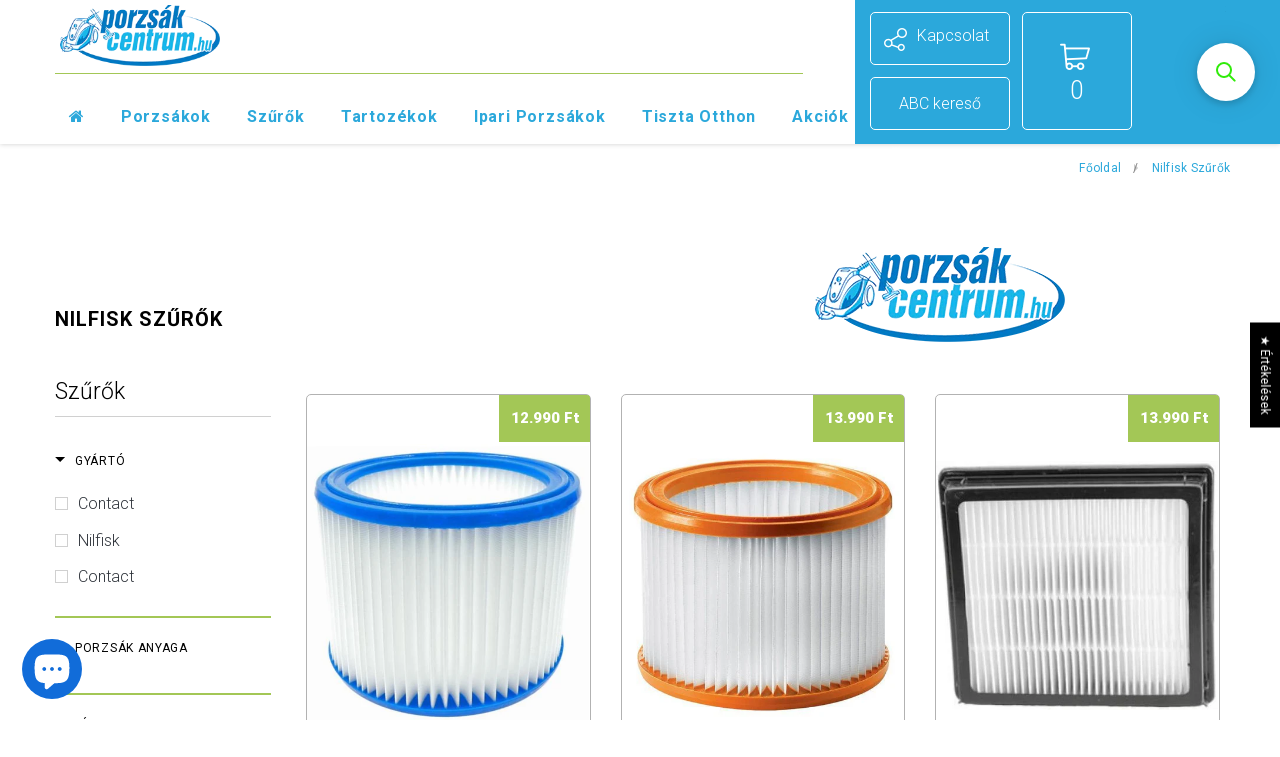

--- FILE ---
content_type: application/javascript; charset=utf-8
request_url: https://searchanise-ef84.kxcdn.com/preload_data.1N1S0u3t0t.js
body_size: 11408
content:
window.Searchanise.preloadedSuggestions=['szivacs szűrő','s bag','szűrő mosható','philips s-bag','hepa szűrő','motorvédő szűrő','porszívó fej','electrolux porzsák','rowenta porzsák','univerzális porzsák','electrolux s-bag porzsák','bosch szűrő','electrolux s-bag','eta porzsák','miele porzsák','bomann porzsák','bosch porzsák','electrolux porzsã¡k','s-bag porzsák','lux d 820','menalux porzsák','hoover porzsák','karcher wd 3','textil porzsák','electrolux szűrő','philips hepa','kärcher porzsák','bosch siemens porzsák','philips s-bag porzsák','nilfisk porzsák','rowenta szűrő','lux kompatibilis','d820 lux porzsák','sencor porzsák','bosch/siemens porzsák','szövet porzsák','electrolux cső','samsung easy','gorenje porzsak','papír porzsák','miele porszívócső','samsung szürő','eta porszívó porzsák','kärcher wd 5 p','bosch sphera 30','nedis dubg120une10','aeg vampyr','progress porzsák','parkside pwd 20 a1 porzsák','porszívó gégecső','hepa szűrő philips','eta 2404 porzsák','zanussi zan 2400','eta szűrő','bosch gl 30','nedis porzsák','porszívó cső','sencor svc 45','páraelszívó filter','electrolux ag filter','menalux 2000 porzsák','eta neptun','philips fc 9071','s-bag e201s','lux porzsák','miele complete c2','szűrő parkside','aeg gr 28','porszívó kefe','hoover szűrő','samsung vp77','kärcher wd 3 porzsák','vp 54 porzsák samsung','lux d 920','univerzális padlótisztító szívófej','gorenje szűrő','nagy méretű porzsák','aeg s-bag','filter clean','menalux electrolux 1800','lux intelligence ac 11','illatosító granulátum','elmer porzsák','bosch hepa szűrő','zanussi porzsák','hepa filter','rés szívófej','sencor svc 45rd','philips hepa szuro','teleszkópos toldócső','bosch gl 20','porzsak szuro','zelmer aquawelt','bosch compaxx porzsák','vorwerk kobold 135','philips szűrő készlet','dirt devil','parkside pwd','samsung cső','moulinex porzsák','einhell porzsák','univerzális fej','kárpittisztító fej','hausmaister porzsák','illatosító rúd','száraz és nedves porszívózáshoz','delonghi porzsák','kärcher wd 2','samsung easy 1600','karcher wd 4','electrolux e206s s-bag anti-allergy porzsák','miele complete c3','miele szűrő','gorenje polka','philips szűrő','radiátortisztító szívófej','tristar jc 861','s-bag classic long performance','philips fc 9174','nilfisk buddy ii','philips performer active porzsak','s-bag e206s','eta avanto','s bag classic','samsung sc','s bag e210s','bosch g all','eta tartozekok','porszívó illatosító rúd','lg tartozék','electrolux ultraone','motor szűrő','univerzális szűrő','miele hyclean','s filter','vorwerk kobold','philips s bag','kärcher porzsák wd3','bosch siemens','nilfisk-alto porzsák','electrolux epf61rr','philips bag','sencor svc','lux powerprof','bag e201s','bosch hepa','bag e201sm','rés szívó','daewoo porzsák','zanussi szurok','siemens super e electronic 320 porzsák','lux d 790','porszivo illatosito','makita porzsák','eta nedves','compact power','s bag fc8021','electrolux eeg41iw','philips triathlon','lux kompatibilis keszlet','philips fc8240','electrolux ergorapido','philips textil porzsák','thomas bravo 20','metabo asr','philips szívófej','electrolux ultrasilencer','samsung porzsak','s bag e203s','taski porzsák','porszívó illatosító gyöngy','kimeneti szűrő','sencor hepa szűrő','aeg anti-allergy s-bag porzsák','hepa 12-es','zanussi compactgo','philips s-bag fc','miele c1','samsung easy 1300','starmix porzsák','karcher se 4001','parkside pwd 25 b3','anti allergy','tesco porzsák','rowenta porzsák zr200520','samsung textil porzsák','karcher kárpit tisztító','padlótisztító szívófej','motorvédő szivacs','bosch relyy\'y','samsung vc 15qvndcnc/eh','bosch logo','bosch/siemens porzsák dubg121sib10','bosch motorvédő szűrő','porszívó toldócső','hepa h13','gégecső mm','állatszőr eltávolítása','electrolux easygo','lux s 115','univerzális teleszkópos toldócső','afk ps 1600w.3/ne','philips porzsákok','philips s-bag porzsák készlet','aktív szén szűrő','electrolux s-bag porzsák e201sm','kärcher t 7/1 porzsak','lux hepa','álló porszívó szűrő','tesco vc','bosch gas 15','univerzális motorvédő szűrő','porzsák rowenta','zanussi porzsak 1002','samsung sc 4135','lux-kompatibilis készlet','lux royal','philips powerpro compact szűrő','nedves kárpittisztító fej','páraelszívó gégecső','miele gn','nilfisk vp300','zanussi porzsák zancg20iw','miele classic c1 special','basic xl','vacuum cleaner bag','vágható mikroszűrő','eeg41iw easygo','illatosító por','nedis dubg227ele4','electrolux zeo 5410','mosható porzsák','electrolux e200s','lux d820 porzsák','lux porzsákok','samsung szűrő készlet','radiátor tisztitó kefe','bosch allergy','rowenta zr200720','samsung vc 7412','philips portartály','electrolux porszívófej','porszívó cső 35mm','tristar jc861','philips szűrő fc','h12 hepa','electrolux zuoorigdb','miele markolat','sku fc8021/03','miele fjm-gn','philips fc 9197','kimeneti porszívó levegőszűrő','easy go','32 mm porszívó fej','univerzális textil porzsák','turbó szívófej','turbó fej','bosch prosilence','electrolux supercyclone','lux ap 11','s bag papir','bosch gas 25','eta astro 1410','electrolux 61eks01','s bag classic 201 s','vacuum cleaner','bosch gl','karcher szívófej','philips szűrő készlet vcfi223hep','star light','samsung kimeneti levegőszűrő','philips performer silent','szűrő philips','s-bag ultra long performance','zelmer 1200 el','bosch/siemens d e f g h','philips fc 69','gégecső 32mm','hoover h60','power go','eta 1478 sabine','samsung vp 77','eta rubio','samsung sc4321','lux d920 porzsák és szürő','electrolux porszívócső','samsung sc4321 szűrő','electrolux szívófej','nilfisk multi 30','electrolux s-bag készlet','samsung porszívó szűrő','samsung easy vc','bosch gl 30 porzsák','numatic porzsák','philips performer pro','bosch sphera 28','philips cső','parkside pwd 30 a1','h 81 porzsák','nedis dubg220aep4','profi air','ultra clean','electrolux hepa','philips porzsak','menalux 1085p','bosch/siemens dubg220sib12','bosch siemens k','philips oslo','zanussi zf134','hoover hepa','thomas pet & family','thomas vario 20','philips epa 12','electrolux anti-allergy s-bag porzsák','aeg airmax 6200 aam','electrolux luc1','sc 45s0','vp77 kompatibilis','rowenta zr200540','porzsák eta','lg mosható porzsák','shop vac','samsung porzsák × 2','sencor hepa','elektrolux porzsák','thomas compact 20','philips jewel 9071','s-bag e200m','vorwerk kobold 130','kärcher wd 2 plus','gorenje textil porzsák','heinner porzsák','type g','gorenje hepa','20 a motorvédő','nedis cleaner','miele porzsák complete c2','s-bag electrolux','hoover flash','siemens super xs dino','bzgl 2b315','gégecső csonk','vágható motorvédő','delonghi szuro','electrolux powerforce','easy home','sc 41u1','s bag anti allergy','philips powergo 8240/09','bgl 2ub110','bosch/siemens motorvédő szűrő','hepa szűrő gorenje','zanussi zan','miele c3','philips hepa szűrő filter','hepa 13 philips','motor filter','bosch gas 35','thomas porzsák','hygiene hygiene bag','g all','philips xd3110','réstisztító szívófej','sencor svc 45 gr','lg vcq 263stv','teleszkopos cső','hoover capture','et 1 porzsak','easy go porzsak','univerzális szivófej','aeg menalux 1085p','parkside porzsak','miele c2 porzsák','liv porzsák','philips fc 9521/09','szén szűrő','lux 1 royal','e 201sm','rowenta porszívó','pórzsák tartó','samsung hepa szűrő','electrolux mondo porzsák','álló porszivo','kárpít tisztító fej','rowenta 3969ea porzsák','s-bag green','hoover teliosplus','s bag ultra long','philips fc8243','philips hepa szűrő és motor szűrő készlet','univerzális porzsák 30l','menalux porzsák 3385p','gorenje porzsak papir','philips fc 8781/09','electrolux powerforce classic','parkside pwd 12 b1','nedis filter','lux speedy','electrolux e200','ergospace ze 2200','thomas vario','pórszívócső markolat','lg turbo 1600','bosch porzsák g all','classic c1','makita vc','ultra long performance','s bag 1800','concept szűrő','epf61rr porzsák','nedis vacuum cleaner','philips fc9071','zvca 100 b','levegőszűrő h10','nilfisk alto','rowenta wonderbag','bosch serie 2','electrolux airmax','karcher wd 2 porzsák','elin multivac','philips s-bag porzsák sku fc8021/03/6','mosható hepa','bosch bsgl 32500','nilfisk multi 20 porzsák','parkside pwd 25 a1','philips powerpro compact','philips expression','philips fc','electrolux easygo porzsák','pft 30 a1','miele hepa-szuro','wd3 porzsák','triathlon philips','filter s','nilfisk select','samsung textil','gorenje gorenje','dust bag','sencor szűrő','gr 206s','szűrő szivacs','gorenje polka vcec 21pwbk','eio porzsak','miele tango plus','rowenta ro 3953 ea compact power porzsák','panasonic porzsák','philips porszívócső','lux kompatibilis porzsá','turbo z 1500','karcher vc 2','zelmer porzsák','progress m 100m','silvercrest szűrő','porzsák illatosító','bosch vbbs','electrolux essensio porzsakok','electrolux eeg43wr','philips fc9331/09','whirlpool szivacs szűrő','rowenta bully zr765','hepa h12','s-bag philips','kimeneti levegőszűrő','nedis motorvedo','dubg120une10 univerzális porzsák','bosch bgc05aaa2','szűrő fc8240','aeg vivaquickstop','rowenta anti-odour','philips powerpro active','philips fc 8021','philips animalcare','samsung vp','aeg hepa-szuro','univerzális porzsák 58 mm','ag filter','electrolux ergoeasy','s fresh','bosch sphera 21','eta canto','aeg 61eks01','parkside pnts 1400 f2','anti-allergy s-bag','bosch sphera 26','s-bag e210s','philips porszívó szűrő','irobot roomba','bosch universalvac 15','samsung easy porzsák','aeg rosso','metabo porzsakok','hepa szűrő rowenta','hepa szűrő samsung','electrolux 32mm','porszívó szívófej','siemens super 510','vck 2001 y','bosch bbz41fg','parkside pnts 1300 e4','electrolux filter','s-bag e200s','philips fc8058/01','philips fc 8611','thomas powerpack 1620c','komplett gégecső','aeg porzsákot','vorwerk tiger 251','pwd 30 b1','philips kefe','lux d820','philips fc8783/09','hausmeister filter','rowenta air force','rowenta s bag','kárpit fej','electrolux szűrő supercyclone','philips hepa filter','rowenta ro 3985','aeg smart 485','aeg hepa','hoover h58','nedis hepa filter','eta neptun 2404','porzsak miele','bosch logo porzsak','bosch por','h 21 a','szűrő e206s','philips s-bag textil','bosch/siemens szűrő','es-bag porzsák','progress pc 3701','eta astro porzsák','porszivoba szivacs','samsung airtrack','philips fc 9164 animal care','ap 250 ecp','electrolux zpfclassic','macskaszőr eltávolító','kobold porzsákok','electrolux szűrő készlet','samsung vp b','miele classic c1 powerline','philips porszívófej','zan 3200wr','eta ambito','philips performance','bútortisztító szívófej','black & decker szűrő','ultra silencer','samsung sc5485','eta szivofej','padlo kefe','kefés fej','einhell szűrő','electrolux s-bag porzsák készlet','kärcher se 4001 porzsák','lux intelligence','electrolux eerc72iw','electrolux szűrő álló porszívó','eta neptun trio','power pro compact','hoover h81','gb2pbu gorenje','parkside pnts 1500 d5','powergo fc 8243/09','ufesa porszívó szűrő','super clean air','allergy h13','philips kimeneti szűrő','hepa samsung','miele classic c1','zelmer szűrő','vck 2202rdc','parkside 1300 e4','rowenta silence force','eta textil','vcea 23glr','karpittisztito fej karcher','electrolux adapter','siemens z 3.0','zelmer odyssey','samsung 701m porzsák','zelmer padló','swirl s','vc 5956vn','nilfisk multi ii','lux ac 60e','rowenta silence force porzsák','hoover telios','aeg gr 206','porszívó porzsák','miele hepa','miele gn porzsák','eta power','papír porzsák samsung','zanussi zan 7293','electrolux power 2200 mikroszálas porzsák','philips power cyclone','philips fc 9160','s-bag porzsák anti-allergy','sf ha 50','bosch szivacs szűrő','performer silent','tarrington house','35mm cső','lux szűrő','gorenje vced 11hg','black & decker','philips powergo','miele ecoline','samsung sc 54f7','eio compact','porszívó szűrő','porzsák karcher t 10','e206 b','ipari porzsák','whirlpool szivacs','radiátorok tisztításához','bosch bgl35','samsung air','pnts 1500 b2','philips performer active','porszívó illatos','thomas szűrő','es-bag electrolux','rowenta 6887ea','philips fc 9150...9179','philips szűrőkészlet','h13 hepa','philips fc 8592/91','philips fc 8241/09','philips expression animal care','miele tartozék','karcher t 7','eta 1481 canto','aeg t2','samsung dj','s4 ecoline','electrolux s-filter','eta original','kärcher porzsák wd3 prémium','eta textil porszivő zsák','miele kk','electrolux sbag','philips motorvédő','miele s8','karcher wd 5','citrus s-fresh','fc 9170/01/b','motorvédő szűr','nilfisk go','páraelszívó szűrő','aeg ultrasilencer','miele motorszuro','hepa szűrő fc','electrolux anti-allergy s-bag e206s','electrolux s-bag e 201s porzsák','hy clean','stihl se 33','lg szűrő','electrolux s-bag 1800','philips fc9334','mikroszálas porzsák','kimeneti levegőszűrő electrolux','philips fc 8782/09','samsung cyclone','samsung sc 5670','rowenta ro 3953 ea compact power','dirt devil filter','electrolux zuoanimal','pollen szuro','bosch gl-20','philips fc 9540','zuogreen ultraone','samsung vp 54','rowenta x force','nedis dubg220tri4','electrolux efh12w','dubg 220 sam','porszívó filter','samsung porzsak univerzális','s bag e201sm','aeg viva spin 7481','vck 1601r','philips max','ebag antibacterial','s bag the original','samsung ciklon tartaly','eta vega','swirl univerzális','philips s-bag készlet','philip hepa','nilfisk vp 300','electrolux porzsák easy go','siemens porzsáktartó','eta astro','daewoo dwc','hetty porzsák','kärcher motorvédő','miele airclean','illatosító gyöngy','vampyrino e','ultra clean air hepa filter','clean y','s11 m','takarító gép','sc 41e0','aeg classic performance','philips power cyclone szűrő','lg t','lg hepa szűrő','kärcher knt 2 prémium','gorenje porzsák gb2mbup','zanussi zan 1230 porzsák','electrolux szűrő 8','miele classic 1','eta 2404 szürő','nedis sbag','philips performer active porszívó','hoover xp81_xp15011','aeg hr','rowenta ro 3923 ea','motorszűrő nedis','aeg hepa filter','sencor 45 porzsak','eta neptun trio 2404','electrolux epf61rr powerforce','philips xd3112','electrolux animal','karcher se 4','electrolux easygo eeg41iw porszívó porzsák electrolux easygo eeg41iw','tesco vc 406','move in','electrolux mondo','lux-kompatibilis porzsák','samsung easy sc 52u6','electrolux d9','rowenta x-plorer','parkside 1500 d5','eta sabine','bosch f','bosch gl-30','lux d 820m','wap porzsák','hoover sprint evo szűrő','lux szűrők','philips szűrő h12','super dino','ultra one','electrolux clario','mondo z 1118','wonderbag wb484720','performer ultimate','kärcher hepa','samsung f','samsung ciklon','siemens bosch','lux d820duo','philips triactive padlótisztító','electrolux aam 6200','miele s5 ecoline','eta porszivo','hoover capture cp 14','eeg42eb porzsák','lg hepa','miele s8 hepa','s-bag e203s','porzsák d820','miele porszívócső markolat','samsung sc 4550','szárítógép szivacs','vax porzsák','pure f9','vc 3011 l','miele clean','equipt szűrő','xio z','viva x','zanussi zan zf135','philips impact plus fc 8384 szűrő','fém teleszkópos toldócső ø32mm','bosch siemens szűrő','bosch bsg6','s bag e201s','trion comfort szürő','s bag gr 206','philips aqua pro','nedves szivofej','gorenje compact midi','10 db s-bag','lg v 2600e','bestron 2000es','philips easy life textil porzsak','progress porzsák dubg227ele4','nilfisk gd 930','jazz wet&dry','zelmer szivofej','samsung porzsak+szürő','smart al','eta piccoló','eta salvet 0513','daewoo szuro','univerzális vágható szűrők','nilfisk alto aero 21','miele porszívó','univerzális bútortisztító szívófej','elektrolux porszívó','aeg vampyr porzsák','gorenje svc','karcher nt','hepa szűrő miele','power cyclone','bosch gl 45','sencor svc 8yl porzsák','hoover sensory evo','univerzális porzsák asy30/1','philips power pro active','eta fej','bosch bgls4hyg2','philips fej','philips powerpro compact szűrők','s bag ultrasilencer','samsung veloce','rowenta hepa','siemens speedy porzsák','eta2441 sirius','vorwerk vk','thomas turbo power','c1 classic','electrolux e201sm','thomas 1085p','philips s-bag antiodour','maxxi ii 75','porszívócső philips','zanussi jl-h3801a','gorenje hepa szűrő','porzsák samsung','ciklon tartaly','philips powergo 8241/09','karcher se 4002 porzsakok','univerzális turbó szívófej','asp szűrő','compact xs','miele porzsák c3','electrolux zce 2200','wonderbag compact wb305120','s bag philips','electrolux textil porzsák','philips hengerkefe','lux porszívó porzsák','kärcher mv 4 premium','s bag ultra long performance','miele s2','porszívócső 32 mm','samsung 52f0','gorenje szívófej','hepa szúrő 13-as','hoover h76','menalux 1209 p','miele 4213 porzsak','compact power cyclonic','thomas inox','antiodour e203s','elin/weltstar porzsák','philips s-bag long','miele cat&dog','philips fc 9540/91','miele porzsák készlet dubg221mie12','bgl 2ua220','electrolux s-bag porzsák e201sm/8','eta hepa','eta tiago','fém teleszkópos','big bag','nilfisk aero 21','electrolux aeg allergy','aeg textil','sc 4112 porzsák','aeg vampyrette 202','eio bs','philips sbag','filter kärcher','electrolux porzsák zpf animal','nedis dubg220aep12','anti odour','nilfisk porzsák m934083','mele g','electrolux zuogreen','eta aero','motorvédő szűrő készlet','philips filter','nilfisk gd 110','textil philips','zanussi porszívó szűrők','electrolux hepa szuro','easy go szűrő','samsung y2m','bosch bsd 2501/05','porzsák d 790','miele s 5281','twin clean','rowenta zr','power go fc8240','bosch bsg 61833 porzsak','electrolux pure d82','electrolux xio','samsung sc 7480 porzsak','hepa szűrő sencor','nedves kárpit tisztító szívófej','vinchi porzsák','zelmer hepa','philips allergy','d820 porzsák csak','sc 52u6','eta canto s bag porzsak','hausmeister hepa','miele s4 porzsak','electrolux essensio zeo 5430','ergorapido porszívó','ps 1600w.3','sebo porzsák','afk ps 1400w.3/ne','active hepa filter','lux 4 porzsakok','es51 porzsákok','philips s-bag 8652','nilfisk aero 26-21 porzsakok','midi line a','rowenta compact power animal care ro 3985','samsung motorvédő szűrő','aeg 32mm','philips fc8782/09','philips fc 8373/09','külső szűrő','szívófej ze072','vp 300 eco','sencor svc 45 svc bl','philips performer','philips power pro','nedis electrolux','karcher szuro','bosch bsd','performance active','philips porzsák jewel','ciklonszűrő házzal','hyundai vc 004 porszak','atka porszívó','electrolux kefe','bosch typ k','electrolux ergo rapido','ro 3985ea','eta salvet','30 literes porzsák','philips powerpro','electrolux power 2200','bosch pro gas 400 a','hepa szűrő bosch','bosch bgs05a222 hepa','nedis vp77','nedis daewoo sb90','d8.2 porzsák','aqua szűrő','hoover cp36011','hygienic porzsák','clatronic bs','philips performer compact s3000','electrolux ts 1000','eta silent','philips vision','tesco vc 207','rowenta 280 rs','cleanfix s 10','eta porszivocsovek','solac the','porzsak karcher','sbag 10db','nilfisk mikroszalas','airfresh g','air force light','easy home md','electrolux easygo eeg41cb','lux d750','zan 1230 szuro','rowenta city space','aeg porszívózsák','philips powerpro active porszívócső','philips porszívó teleszkópos','eta1441 sirius','y fagor','vcc 52u6v3k','zan 2400el','philips fc9333','gorenje typhoon','gorenje vcea 11','bosch maxx bgl','miele hs porzsak','numatic henry','lux ac 11 porzsak','bs szuro','samsung w17','electrolux s-bag e 201sm porzsák','thomas junior 1220','electrolux philips porzsák','lg vc 2940nd','eta avanto 0519','ø40mm d589298','karcher wd 5200','bosch arriva bsg 1400','porzsák zr200520','philips 2000 serie szűrő','electrolux s-bag ultra one','eta 2404 3404 neptun 240408008','pnts 1500 c4','nedis 600 hepa','lux ac','lux porszívó porzsák h13','e206s s-bag','sencor 510gr','eta neptun trio 2404 porzsák','lux d 748','vorwerk tiger 250/251','hoover porszívószűrő','kärcher nt 35/1','eta marell','nilfisk gm200-400','porzsak zanussi 1230','electrolux cyclonclean','lux d 820 mikroszalas','nilfisk gd','philips motor szűrő','dimarson porzsák','eta original porzsák','diamant d 600','akkus porszivo','hepa szuro h13','pára elszívó filter','electrolux e203s','electrolux mondo z 1161','zanussi zan 1230','miele medicair 5000 plus','szívófej easy go','electrolux z 1620','eta rubio porzsak','90mm x100mm','philips fc8021/03 porzsák','s bag electrolux','rowenta as 220','bosch gl 20 porzsak','központi porszívó','samsung vp95','philips fc 9170','sencor diavolo','electrolux z 1620 porzsák','eta apolló porzsák','aeg gr 28s','samsung easy 1400 szűrő','philips hepafilter','s-bag classic','pwd 25 porzsák','univerzális páraelszívó gégecső','motorvédő szivacs szűrő','rowenta porszívó szűrő','thomas twin','miele cső','progress pc 3801','siemens big bag','samsung super xs','classic performance','vck 1300ea','parkside pwd 12','zanussi hepa','mist ér','lg turbo z','sencor allegro','g typ','philips fc9193','parkside szűrők','miele c3 parquet powerline','electrolux essensio','s bag e200s','miele tango plus porzsák','samsung gégecső','vk 200 porzsak','porzsák eta mariner','philips anti-allergy s-bag','philips active motorszűrő','vck 1622apeco','eta aero 0500','philips powerpro compact 09','vc 1820 s','eta porzsak 1861','obi 20l','miele g n','zelmer hurricane','e201s s-bag classic','karcher wd 3 s porzsák','hygiene optimal','miele electronic','aeg gr','pnts 1300 f5','electrolux anti-allergy','electrolux power 2200 porzsák','philips alkatresz','devil dd','philips active','easy clean','dubg120aep10/1)1 db','s-bag e201','szűrő vz02msf','rowenta ro3985ea','gas 25 l sfc','mini space','bosch compact parquet porzsakok','easygo eg42','gorenje vck 1400','mosható szűrő karcher','philips hepa szűrő fc 8031/00','eta sirius','univerzális porzsák gorenje','bxl-51654 helyettesíthető','eta mio','zpfanimal szűrő','philips vitall','rowenta x-trem','szag szűrő','bosch bsd3030','bosch series pro','progres porzsák','kombinált szívófej','miele hs12','miele kimeneti szűrő','electrolux superlite','bosch bbz41fgall','classic long performance','flíz porzsák','sencor svc 7ca','miele complete 2','eta szivacs','pwd 20 a1','porszívó forgó kefe','hepa filter set','hoover telios plus','sencor svc 5500wh','es17 porzsák','lg gold star tb33','samsung easy 1800w porzsák','gr 201 m','electrolux mondoplus','philips speed','jazz extra','zanussi szűrő','philips power cyclone 5','aeg gr5','aeg 61ekj01 porzsák','philips fc9050','3385p philips','miele s2121miele','vp 54 porzsák','parkside pws 20','sc 07m25g0wc','bgl 3a117','electrolux s-bag porzsák × 1','állattartók rémálmától','gyári lux','philips pro compact','philips power pro active szürő','electrolux ec412sw','philips expression tartozekok','electrolux porzsák epf61rr','pwd 25 a1','daewoo rc-407','nilfisk king 530','cső miele','eta avanto szűrő','aeg porzsak','electrolux teleszkópos','electrolux equipt','philips hr 8514 porzsák','rowenta compact power xxl hepa szűrő','miele porszívóhoz','philips ultra cleanair s-filter','r 15m','siemens super c junior','wd 2 premium','miele s 712','daewoo sb90','rowenta zr006001 szűrő készlet','kärcher wd3 porzsakok','pwd 25 c4','karcher eco','as v','alaska bomann','lux d 750','aeg multi 300','aeg filter','thomas blue power','rowenta mini space','x profi','gallet asp 130 szűrő','s-bag e200sm/6','bosch flexxo','s max','gorenje hip hop','zanussi zan 2410el','electrolux epf65br pórzsák','philips fc 8243','einhell te-vc','privileg eco supreme','wap sq','bx hepa','ze 305sc','philips levegoszuro','philips s-bag performer silent','electrolux/philips porzsák','gn hyclean 3d','sanyo sc 560','philips powergo porzsak','electrolux eeq','aeg aac 6710','daewoo sb90 porzsákok','parkside pnts 1300 d3','electrolux eus85br','eta ebag antibacterial porzsák','philips fc6401','sku dubg220tri4','solac szűrő','electrolux powerforce s-bag','elin weltstar','száraz nedves porszívó','samsung eas','philips performer active fc 8593','karcher vc 5200','kärcher cső','hoover h 60','szereletlen gégecső','hoover filter','rowenta silence force szurok','thomas bravo','samsung vcjg 24','electrolux porzsák aero','philips easy','philips power pro aqua fc 6408','electrolux por','rowenta compact power porzsák','s bag e 201s','electrolux ceorigindb','kärcher kefe','philips fc8680','philips mobilo','lux porszívó','clean bag','s bag performer active','elektrolux szűrő','sencor 45rd','power ceorigindb','eta papír porzsák','bosch bwd421pro','hepa szűrő lux d 920','dirt devil cargo porzsak','eta rotelo','kärcher porzsák 6.904-263','z 1930sa','eio compact porszívó papír porzsák','samsung szűrőkészlet','tarrington house porzsak','electrolux cv 2','sencor svc 45bk','numatic hetty','bosch for all','nilfisk vp300 hepa','eta nedves szívó','textil porzsák siemens','profi porzsák','knt 2 premium','nilfisk vp','aeg jetmaxx','rowenta ro2366ea','siemens super xs dino e','pnts 1400 g3','hyclean 3d efficiency','szűrő patron','duo 11 w','hepa h12 filter','pnts 1300d3','dirt devil hepa','bzgl 2a310','siemens porzsak','vc 07m31','eta trino','bosch/siemens porzsák 2000','jazz szűrő','univerzális vágható motorvédő','philips por','bbz 41fg','gorenje vced 13hb','siemens super c','rowenta animal','samsung filter','porzsákos porszivó','rowenta anti-odour porzsák','philips papir porzsakok','bosch arriva 1400','zanussi 1002 porzsák','rowenta zr200520','s-bag porzsák classic','s-filter kimeneti levegőszűrő','powerprotect g all','komplett porszívótömlő','hepa electrolux','bag e210s','sencor sec 7ca','zanussi za 196 porzsák','rowenta r','einhell inox','mikroszálas porzsák samsung','samsung szivacs','rowenta ru 610','rowenta kompatibilis porzsák','menalux p','philips cyclone','radiátorkefe igen','triactive max','zelmer voyagertwix','columbus porzsák','sencor svc 3001','samsung papir porzsak','philips easy life porszívó fej','eta kompatibilis','porzsák svc 45gr','hepa philips','sherpa 30 porzsák','menalux 4000p','electrolux powerforce szuro','nedis universal','electrolux mondo z 1118','rowenta compact power xxl','aeg vampyr tc 100...199','hoover textil','panasonic mc','electrolux fej','sencor svc gr','performer active szuro','karcher wd 3 premium','rowenta ru 100 porzsak','animal care','bosch bsd 3030 szűrő','philips fc 8243/09','whirlpool hscx 80420','psw c20','russell hobbs','vorwerk kobold szűrő','philips air hepa','philips fc 8521/09','philips motorvedo szuro','afk ps 1600','samsung nilfisk','aeg electrolux','s 4 2 rétegű','i robot','samsung hepa','miele parkett','pro silence','royal line','miele porzsák s4','performer active','philips fc 9192','gége cső','kärcher wd 6','bosch advancedvac','bosch bgs05a220','philips triactive','nilfisk buddy','philips tartozék','powerpro ultimate','parkside pnts 1400 e2','miele s5','philips fc 8474','optimo basic','allergy plus','electrolux ec41','univerzális cső','lux medical','ghibli porzsakok','lg tb33','lux 1 royal kompatibilis','3385p philips porzsák','samsung easy vc 5800...5899','hoover plus','takarítógép porzsák','moulinex szívó','lux d 950','miele electronic 2000','bosch s','eta tartozék','kärcher wd 300','wd 3 p','sc 07m31','vcc 52e5v30/xeh','goldstar lg','alternatív hepa filter készlet philips','univerzális toldo','bosch motorvedo','complete c','aeg ultraone','siemens super','philips easylife kimeneti','aeg allergy','aeg electronic','wd 2500 m','eta atlantic','alto attix','elektrolux porszivó kefe','zanussi textil','ecohanseatic fresh','miele fjm','electrolux clean','ease c4','hygiene bag','philips athena','electrolux anti-allergy s-bag','philips fc 6842','samsung airtrack plus vcc 43u0v3b/xeh szürő','eta baggin','nedis motorszuro','shop vac k11-sq14','afs mikroszűrő philips','eta porszívócső','bosch bgc05','samsung kimeneti szivacs','oxygen z5520','eta ebag mini','einhell th-vc','bag classic e201sm','bosch 12025213 szűrő porszívóhoz','liv rio','zanussi fe','miele swing h1','electrolux essensio mir16','nedis porzsak hoover','gorenje vcea 11cmbu','maxx 2100 hepa filter','elektrolux z','karcher nt 40/1 tact','s18 philips','l 05 liv','royal 1 porzsák','electrolux e210s','electrolux s-bag porzsák utp700','electrolux/philips s-bag kompatibilis porzsák készlet','electrolux/philips s-bag kompatibilis','wd 1 classic','easygo porszívó motor védő szürő','elektrolux clean 300','e 5m','ac lux','black and decker','lux 1 porzsák','fc8241 fc8242','rowenta porzsák ro6477ea','a 126m','compact zr004101','philips 8579 hepa','bosch aqua 7','electrolux ts 1000 tartozékok','szűrő szett','parkside pnts 1300','parkside pnts','nilfisk gd 5','daewoo sb70 porzsákok','stanley porzsák','philips s-bag 8027/01','bosch gas','porzsák eta ebag','nilfisk hepa','hoover porzsák dubg110hoo10','parkside pwd 12 a1','okos porzsak','philips fc8243 porzsák','philips triactive+ padlótisztító szívófej','shop vac 16t','nedis dubg120aep10','buddy ll','szárítógép szűrő','ultraone green','miele powerline','miele xxl','szűrő felső','bosch porzsák bzgl','szuro miele boost','nedis akkumulator','electrolux szűrő cj 900','bosch serie2','philips xd','hyundai vc 004 r','samsung vcc43u0v3k','electrolux esp75bd','electrolux kefevel','zelmer 1010 porzsák','karcher vc 6100','powerplus powx','rowenta levegőszűrő','rowenta ro3731ea','12 literes porzsák','zanussi jl-h3801','electrolux luc 1','samsung porzsák w17','aeg ultra silence green','anti-odour electrolux','nedis dubg111kar10','philips vision excel','sencor svc 8 papír porzsák','siemens super xxs porzsák','dubg120une 10/5','hepa szűrő nilfisk vp300','lux original','eco supreme','samsung porszívó porzsák','philips szűrő készlet powerpro compact fc8470','philips fc8783','jewel fc9071','porzsák zelmer','mile porzsák','lux intelligence ac','zs 210b','minden 40mm','miele hyclean 3d','g all for all bosch','karcher porzsák 6.959-130','samsung 52u6','vcc 5480v3b','sencor 3001 orca','bosch bsg','bosch/siemens porzsák dubg121sib10/1','s bag 206','ll porzsàk','philips c 9333 hepa filter','eta silent 0471','eta neptun gegecso','samsung sc 52u6','hoover tfs','rowenta 3l','hygiene 3l','einhell te-vc 18','zanussi zan 2300','nedis dubg120aeg10','siemens super xs','ultra gen','elin/weltstar porzsák dubg221une4/2','electrolux/philips porzsák dubg220aep12/6','rowenta wonderbag allergycare porzsák','swirl porzsák','clatronic bs 1288','triactive szívófej','karcher classic','bosch serie 4 hepa','sencor svc 900','metabo asa 25 l pc','zanussi zab 1416','philips hepa szűrő és motor szűrő készlet fc 8010','electrolux/philips s-bag porzsák','univerzális porzsák × 2','samsung easy 1900','zanussi zan 1650','dubg 227 ele','electrolux porzsá','thomas pet','a s 0 55','rowenta cityspace','compact power ciklonos','hyundai hera 13','pwd 20 b2','parkside pnts 30/6s','univerzális porszívócső','univerzális porszívó cső','íz vp 99','solac cs','nilfisk vp 300 hepa szűrő','eta ebag original','progress diamant diamant','powe cyclone 5','fakir porzsák','philips power cyclone 4 szűrő','bosch gas 15 ps','swirl miele','einhell duo 1250','einhell duo','taski bora 12','hoover h58 porzsákok','philips power','hepa 2223rps','power cyclone 5000','power cyclone 5','samsung air track','nedis dubg120sam10','philips szűrő készlet powerpro compact','mondo z 1171','electrolux s-bag e 201sm','lux porzs','porzsák ro6899ea','eta canto ii','s bag 15db','parkside pwd 30','samsung portartaly','levegőszűrő samsung','elektrolux porszivofej','bosch move','siemens rapid','zanussi zancg21eb','bosch vcbs','hq hepa filter for bosch','rowenta silen','sencor alto szűrõ','miele s7','samsung fc 7151...7199','wonderbag allergycare','electrolux hengerkefe','porszívó philips','vampyr ce 220','parkside motorvédő','aeg gr 5','lg electronics 2600e','aeg vampyr 61ekw01','zanussi padló','samsung sc 41u1','hygiene barcelona','zelmer meteor','electrolux s-bag porzsák e200sm/3','kärcher vcfi201kar','elin/weltstar porzsák × 4','telios plus','electrolux s-bag e 201s porzsák 1','samsung sc 4020','levegőszűrő 66 900 531 15 h11','aeg vampyrette','complete c2','eeg42eb hepa','e 201 b','bosch porszívófej','philips fc 8130','zelmer gégecső','philips moshato','dirt devil centrino x','parkside lidl pnts 1300 b2','fém porszívócső','rowenta ro6887ea','nilfisk vp300 gegecso','philips szűrő készlet vcfi222hep','kefe szívófej','bosch vxbsgs05v1','clean g','karcher ds 6','complete miele c3 parquet','vorwerk kobold vk 118','porzsák vz92n90','siemens xs dino','philips álló porszívó','philips easylife motorvedo','rowenta ea','vc 07m25e0wr','performerpro szívófej','samsung silver','pnts 1500a','lg v 2600 e','levegő szűrő külső','pvc szellőzőtömlő','electrolux pure q9 szűrő','bosch porzsák bgls4hyg2','cat&dog 6000','miele papirporzsakok','samsung vc 1300','levegő szűrő keszlet','svc 511 tq','gége ső','fúróba fogható tisztító kefe szett','lg vca 500','bosch s bag','rowenta rh6973wo','philips performer keszlet','electrolux 50,s-bag','porzsak philips fc 9197','philips ultra clean air hepa filter','s bag e','rowenta zr 814','hepa airclean 50','zanussi 1400e','eta nedves szívófej','bosch maxx','lg vca','philips performer active porzsak fc 8521','s 771 tango','philips 8478 filter','bosch 4 pro animal','lux intelligence ap 11','parkside pws','rowenta ru 100','rowenta 3985 ea szűrő','rowenta 7631ea','miele complete c3 cat','aeg porzs','philips fc 6726','s2121miele hs12 classicc1','typ k','nilfisk porszivo','daewoo sb70','electrolux power','s bag e206s','electrolux s-bag porzsák e200s/2','m 101 dae 3','philips impact plus fc 8384','miele u1','toldócső electrolux espc72rr','samsung sc 45 w0','lg vcq 263st','bosch vac 15','eta 1438 szűrő','pro animal','s bag vx9','eta960068010 porzsák','parkside pws 20 c','pjs l','zelmer aquos','tömítési technológia','bosch bsgl','philips animal','nedves fej','miele szurok','s-bag allergy','miele complete c3 cső','pwd 25 a','gorenje svc 180fw','samsung vcdc 15 rh','vc 1610 y','siemens synchropower','s bag fc','lux-kompatibilis porzsák porzsákok lux porszívó kompatibilis porzsák porzsákok lux porszívó kompatibilis porzsák','efbe bss','electrolux ergospace xxl 1800','intelligence szűrő','vorwerk kobold 131','hepa szuro lux d','karcher wd plus szűrő','vélemények alapján','philips fc 9122','h11 hepa','rowenta xxl power porzsak','zr002901 g832579','miele classic','rowenta power xxl porzsák','tisztító kefe szett','aeg porzsák moshato','performer fc9150','parkside pnts 1400 h 4','starmix l 1635','as y8','e 200 b','electrolux e 201s','electrolux eeg41cb easygo','elektrolux z5530mnuux','vc 2 porzsak','aeg e51','electrolux e200 porzsàk xl','karcher puzzi','porzsák kärcher 6.904-167','bosch power protect','gorenje porzsák tristar 802','kombi porszívófej','nilfisk alto aero 20','s-bag clinic','miele c2 cső','aeg vx9','electrolux cyclonic','philips easy life porzsák','festő sr 201 e-as','kimeneti szűrő philips','állatszőr zavaró','porzsák menalux','bosch/siemens porzsák 468264','philips universe','electrolux pico','filter as 179','bosch gl 30 hepa','k db','electrolux légszűrő','dust bag on','fc 8021/03 s-bag porzsák','philips h12','lux papírporzsák','rowenta ro6885ea','aeg vampyrino','philips tc 633','bosch bgl','rowenta hepa filter','s bag készlet','ultra tech s 150','electrolux pure q9','karcher ad premium','sencor svc 862','philips fc 9150','d820 porzsák','svc 900 szűrő','rowenta basic','bosch prohygienic','aeg electrolux cyclonic','philips fc 6844','samsung delight fc 8600...8699','hq hepa szűrő','samsung vc 7726v','electrolux s-bag e200s/1','fjm hyclean 3d','dubg 22 aep','bosch 40 s','bosch aquaclean','storm simbio','hepa gorenje','pc 1m','vorwerk fp','sencor svc 45bk eue3','electronic turbo z','philips go','compact power cyclonic tefal','porszívó fej nedves','nilfisk multi','techno star','philips fc 8031','porzsáktartó gyártó','karcher papír porzsák wd 3','stardust vp 77','gyapjú porzsák','rowenta ro3985','hepa szűrő philips 8782','zelmer aquawelt 752 sp szivofej','karcher porszivokhoz','rowenta motorszuro','philips compactgo fc 8291','siemens dino xs','samsung sc 52u6 porszívóhoz','thomas univerzalis','fantom porzsakok','bosch bsgl 32500/03','philips easy szűrő','aero 21-01 szűrő','forgó kefe','vacuum gégecső','sencor svc szűrő','gorenje asteroid','nilfisk multi 30 t','buddy ii','lux professional','aeg electrolux porszűrő','bosch bsgl 30 32383 tartaly','samsung résszívó','he-goldstar sweefty lg dino','lux motorvédő szűrő','vce 2000ss','sencor avc 45 bl porzsák','lg sweefty','hilti porzsak','nedis miele','compact go','philips fc 9184','miele u1 dynamic','pure clean 2200','g bag','rowenta ro 3753','electrolux ergospace','pro rapid','nilfisk gégecső','elektrolux elektrolux','kärcher porszivo','bosch aqua','aeg készülékek','motorvédő habszűrő','karcher wd 2 premium','miele 2131 porzsák','zelmer porszívócső 00794786','nedis dubg220hoo4','eta enzo','rowenta ro6887','ac lux porzsak','vcjg 15rh','rowenta porszívó gégecső komplett','philips hepa fc8058','quinto maestro','aeg gr 5 electrolux e51','karcher vc3','nilfisk alto aero','wd porszívókhoz','alto wap','bgc05aaa1/03 bgs05a220','karcher wd','rowenta 6899 ea porzsàk','siemens sx porzsák','delonghi penta','aqua vac multi pro','bosch sherpa','zanussi 2400el','bosch gs','electrolux jetmaxx','porzsák philips fc9071'];

--- FILE ---
content_type: application/x-javascript; charset=utf-8
request_url: https://bundler.nice-team.net/app/shop/status/porzsakcentrum.myshopify.com.js?1769819835
body_size: -359
content:
var bundler_settings_updated='1769776822c';